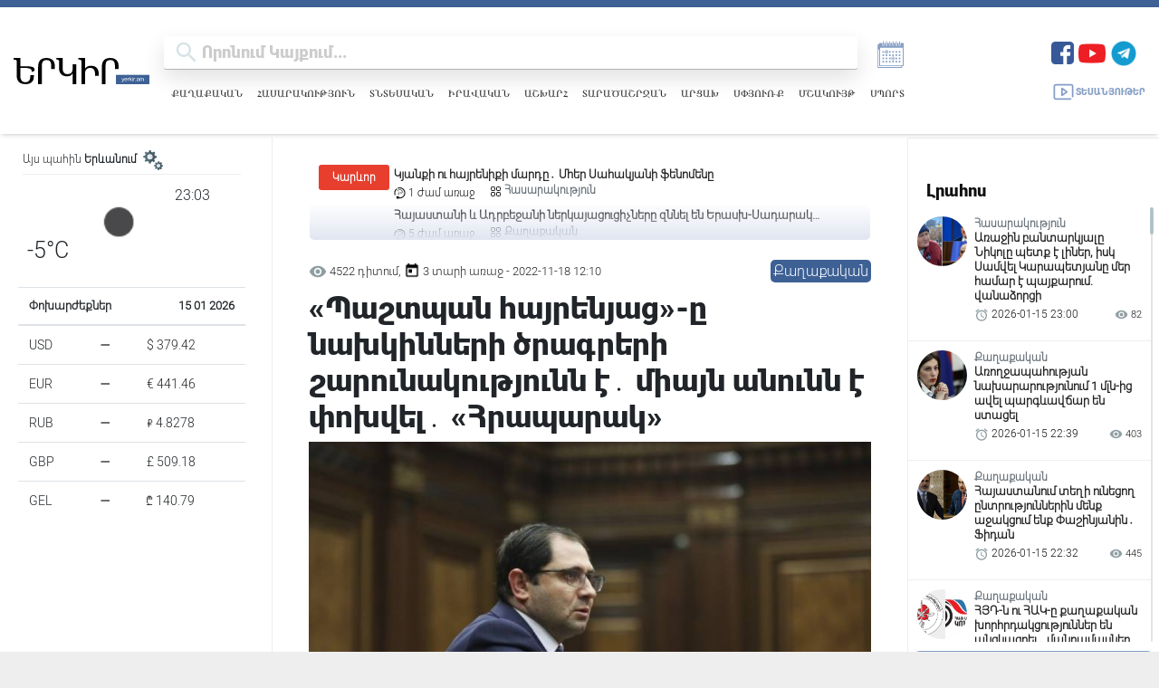

--- FILE ---
content_type: text/html; charset=UTF-8
request_url: https://yerkir.am/ajaxgetweatherdata/%D4%B5%D6%80%D6%87%D5%A1%D5%B6?cityId=1
body_size: 589
content:
<div id="weatherData">
              <div class="temperature-info">
             <div class="description">
                                  <img class="weather-icon" src="https://openweathermap.org/img/wn/01n.png" alt="Եղանակի պատկերակ">
                 <span class='widget_carbon'>23:03</span>

             </div>
             <div class="temp-block">
                 <span class="temp">-5°C</span>

             </div>
            
         </div>
      </div>


--- FILE ---
content_type: text/html; charset=utf-8
request_url: https://www.google.com/recaptcha/api2/aframe
body_size: 269
content:
<!DOCTYPE HTML><html><head><meta http-equiv="content-type" content="text/html; charset=UTF-8"></head><body><script nonce="H6xtV_ezgMo7RkeKEWkHVQ">/** Anti-fraud and anti-abuse applications only. See google.com/recaptcha */ try{var clients={'sodar':'https://pagead2.googlesyndication.com/pagead/sodar?'};window.addEventListener("message",function(a){try{if(a.source===window.parent){var b=JSON.parse(a.data);var c=clients[b['id']];if(c){var d=document.createElement('img');d.src=c+b['params']+'&rc='+(localStorage.getItem("rc::a")?sessionStorage.getItem("rc::b"):"");window.document.body.appendChild(d);sessionStorage.setItem("rc::e",parseInt(sessionStorage.getItem("rc::e")||0)+1);localStorage.setItem("rc::h",'1768503826678');}}}catch(b){}});window.parent.postMessage("_grecaptcha_ready", "*");}catch(b){}</script></body></html>